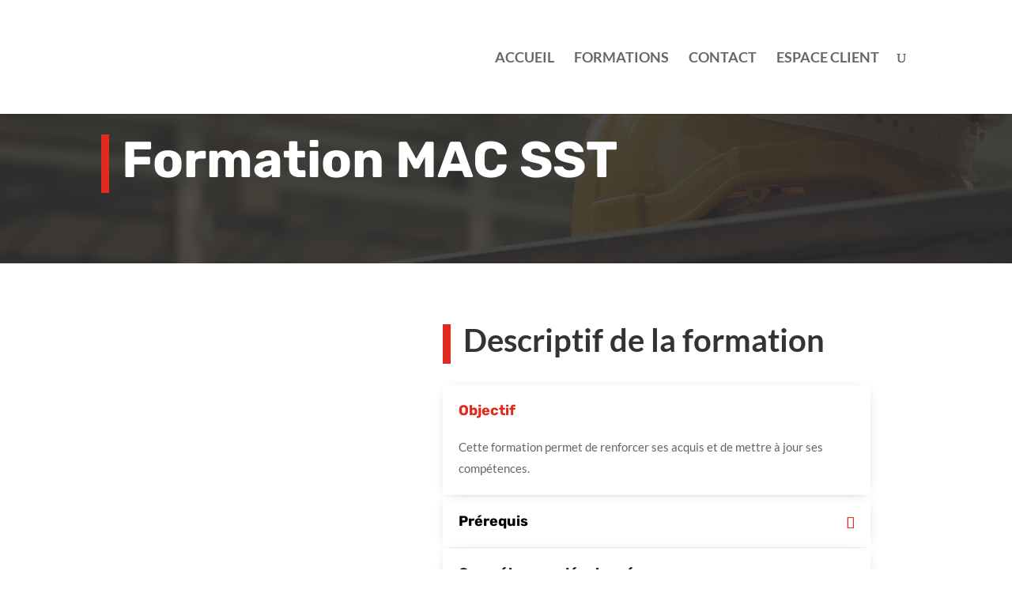

--- FILE ---
content_type: text/html; charset=utf-8
request_url: https://www.google.com/recaptcha/api2/anchor?ar=1&k=6LfM0nobAAAAALkrBsKjBEp-_ziCx6pVruC8puAe&co=aHR0cHM6Ly9wcm9tYXQtZm9ybWF0aW9uLmNvbTo0NDM.&hl=en&v=PoyoqOPhxBO7pBk68S4YbpHZ&size=invisible&anchor-ms=20000&execute-ms=30000&cb=hcbugjqc47z7
body_size: 48589
content:
<!DOCTYPE HTML><html dir="ltr" lang="en"><head><meta http-equiv="Content-Type" content="text/html; charset=UTF-8">
<meta http-equiv="X-UA-Compatible" content="IE=edge">
<title>reCAPTCHA</title>
<style type="text/css">
/* cyrillic-ext */
@font-face {
  font-family: 'Roboto';
  font-style: normal;
  font-weight: 400;
  font-stretch: 100%;
  src: url(//fonts.gstatic.com/s/roboto/v48/KFO7CnqEu92Fr1ME7kSn66aGLdTylUAMa3GUBHMdazTgWw.woff2) format('woff2');
  unicode-range: U+0460-052F, U+1C80-1C8A, U+20B4, U+2DE0-2DFF, U+A640-A69F, U+FE2E-FE2F;
}
/* cyrillic */
@font-face {
  font-family: 'Roboto';
  font-style: normal;
  font-weight: 400;
  font-stretch: 100%;
  src: url(//fonts.gstatic.com/s/roboto/v48/KFO7CnqEu92Fr1ME7kSn66aGLdTylUAMa3iUBHMdazTgWw.woff2) format('woff2');
  unicode-range: U+0301, U+0400-045F, U+0490-0491, U+04B0-04B1, U+2116;
}
/* greek-ext */
@font-face {
  font-family: 'Roboto';
  font-style: normal;
  font-weight: 400;
  font-stretch: 100%;
  src: url(//fonts.gstatic.com/s/roboto/v48/KFO7CnqEu92Fr1ME7kSn66aGLdTylUAMa3CUBHMdazTgWw.woff2) format('woff2');
  unicode-range: U+1F00-1FFF;
}
/* greek */
@font-face {
  font-family: 'Roboto';
  font-style: normal;
  font-weight: 400;
  font-stretch: 100%;
  src: url(//fonts.gstatic.com/s/roboto/v48/KFO7CnqEu92Fr1ME7kSn66aGLdTylUAMa3-UBHMdazTgWw.woff2) format('woff2');
  unicode-range: U+0370-0377, U+037A-037F, U+0384-038A, U+038C, U+038E-03A1, U+03A3-03FF;
}
/* math */
@font-face {
  font-family: 'Roboto';
  font-style: normal;
  font-weight: 400;
  font-stretch: 100%;
  src: url(//fonts.gstatic.com/s/roboto/v48/KFO7CnqEu92Fr1ME7kSn66aGLdTylUAMawCUBHMdazTgWw.woff2) format('woff2');
  unicode-range: U+0302-0303, U+0305, U+0307-0308, U+0310, U+0312, U+0315, U+031A, U+0326-0327, U+032C, U+032F-0330, U+0332-0333, U+0338, U+033A, U+0346, U+034D, U+0391-03A1, U+03A3-03A9, U+03B1-03C9, U+03D1, U+03D5-03D6, U+03F0-03F1, U+03F4-03F5, U+2016-2017, U+2034-2038, U+203C, U+2040, U+2043, U+2047, U+2050, U+2057, U+205F, U+2070-2071, U+2074-208E, U+2090-209C, U+20D0-20DC, U+20E1, U+20E5-20EF, U+2100-2112, U+2114-2115, U+2117-2121, U+2123-214F, U+2190, U+2192, U+2194-21AE, U+21B0-21E5, U+21F1-21F2, U+21F4-2211, U+2213-2214, U+2216-22FF, U+2308-230B, U+2310, U+2319, U+231C-2321, U+2336-237A, U+237C, U+2395, U+239B-23B7, U+23D0, U+23DC-23E1, U+2474-2475, U+25AF, U+25B3, U+25B7, U+25BD, U+25C1, U+25CA, U+25CC, U+25FB, U+266D-266F, U+27C0-27FF, U+2900-2AFF, U+2B0E-2B11, U+2B30-2B4C, U+2BFE, U+3030, U+FF5B, U+FF5D, U+1D400-1D7FF, U+1EE00-1EEFF;
}
/* symbols */
@font-face {
  font-family: 'Roboto';
  font-style: normal;
  font-weight: 400;
  font-stretch: 100%;
  src: url(//fonts.gstatic.com/s/roboto/v48/KFO7CnqEu92Fr1ME7kSn66aGLdTylUAMaxKUBHMdazTgWw.woff2) format('woff2');
  unicode-range: U+0001-000C, U+000E-001F, U+007F-009F, U+20DD-20E0, U+20E2-20E4, U+2150-218F, U+2190, U+2192, U+2194-2199, U+21AF, U+21E6-21F0, U+21F3, U+2218-2219, U+2299, U+22C4-22C6, U+2300-243F, U+2440-244A, U+2460-24FF, U+25A0-27BF, U+2800-28FF, U+2921-2922, U+2981, U+29BF, U+29EB, U+2B00-2BFF, U+4DC0-4DFF, U+FFF9-FFFB, U+10140-1018E, U+10190-1019C, U+101A0, U+101D0-101FD, U+102E0-102FB, U+10E60-10E7E, U+1D2C0-1D2D3, U+1D2E0-1D37F, U+1F000-1F0FF, U+1F100-1F1AD, U+1F1E6-1F1FF, U+1F30D-1F30F, U+1F315, U+1F31C, U+1F31E, U+1F320-1F32C, U+1F336, U+1F378, U+1F37D, U+1F382, U+1F393-1F39F, U+1F3A7-1F3A8, U+1F3AC-1F3AF, U+1F3C2, U+1F3C4-1F3C6, U+1F3CA-1F3CE, U+1F3D4-1F3E0, U+1F3ED, U+1F3F1-1F3F3, U+1F3F5-1F3F7, U+1F408, U+1F415, U+1F41F, U+1F426, U+1F43F, U+1F441-1F442, U+1F444, U+1F446-1F449, U+1F44C-1F44E, U+1F453, U+1F46A, U+1F47D, U+1F4A3, U+1F4B0, U+1F4B3, U+1F4B9, U+1F4BB, U+1F4BF, U+1F4C8-1F4CB, U+1F4D6, U+1F4DA, U+1F4DF, U+1F4E3-1F4E6, U+1F4EA-1F4ED, U+1F4F7, U+1F4F9-1F4FB, U+1F4FD-1F4FE, U+1F503, U+1F507-1F50B, U+1F50D, U+1F512-1F513, U+1F53E-1F54A, U+1F54F-1F5FA, U+1F610, U+1F650-1F67F, U+1F687, U+1F68D, U+1F691, U+1F694, U+1F698, U+1F6AD, U+1F6B2, U+1F6B9-1F6BA, U+1F6BC, U+1F6C6-1F6CF, U+1F6D3-1F6D7, U+1F6E0-1F6EA, U+1F6F0-1F6F3, U+1F6F7-1F6FC, U+1F700-1F7FF, U+1F800-1F80B, U+1F810-1F847, U+1F850-1F859, U+1F860-1F887, U+1F890-1F8AD, U+1F8B0-1F8BB, U+1F8C0-1F8C1, U+1F900-1F90B, U+1F93B, U+1F946, U+1F984, U+1F996, U+1F9E9, U+1FA00-1FA6F, U+1FA70-1FA7C, U+1FA80-1FA89, U+1FA8F-1FAC6, U+1FACE-1FADC, U+1FADF-1FAE9, U+1FAF0-1FAF8, U+1FB00-1FBFF;
}
/* vietnamese */
@font-face {
  font-family: 'Roboto';
  font-style: normal;
  font-weight: 400;
  font-stretch: 100%;
  src: url(//fonts.gstatic.com/s/roboto/v48/KFO7CnqEu92Fr1ME7kSn66aGLdTylUAMa3OUBHMdazTgWw.woff2) format('woff2');
  unicode-range: U+0102-0103, U+0110-0111, U+0128-0129, U+0168-0169, U+01A0-01A1, U+01AF-01B0, U+0300-0301, U+0303-0304, U+0308-0309, U+0323, U+0329, U+1EA0-1EF9, U+20AB;
}
/* latin-ext */
@font-face {
  font-family: 'Roboto';
  font-style: normal;
  font-weight: 400;
  font-stretch: 100%;
  src: url(//fonts.gstatic.com/s/roboto/v48/KFO7CnqEu92Fr1ME7kSn66aGLdTylUAMa3KUBHMdazTgWw.woff2) format('woff2');
  unicode-range: U+0100-02BA, U+02BD-02C5, U+02C7-02CC, U+02CE-02D7, U+02DD-02FF, U+0304, U+0308, U+0329, U+1D00-1DBF, U+1E00-1E9F, U+1EF2-1EFF, U+2020, U+20A0-20AB, U+20AD-20C0, U+2113, U+2C60-2C7F, U+A720-A7FF;
}
/* latin */
@font-face {
  font-family: 'Roboto';
  font-style: normal;
  font-weight: 400;
  font-stretch: 100%;
  src: url(//fonts.gstatic.com/s/roboto/v48/KFO7CnqEu92Fr1ME7kSn66aGLdTylUAMa3yUBHMdazQ.woff2) format('woff2');
  unicode-range: U+0000-00FF, U+0131, U+0152-0153, U+02BB-02BC, U+02C6, U+02DA, U+02DC, U+0304, U+0308, U+0329, U+2000-206F, U+20AC, U+2122, U+2191, U+2193, U+2212, U+2215, U+FEFF, U+FFFD;
}
/* cyrillic-ext */
@font-face {
  font-family: 'Roboto';
  font-style: normal;
  font-weight: 500;
  font-stretch: 100%;
  src: url(//fonts.gstatic.com/s/roboto/v48/KFO7CnqEu92Fr1ME7kSn66aGLdTylUAMa3GUBHMdazTgWw.woff2) format('woff2');
  unicode-range: U+0460-052F, U+1C80-1C8A, U+20B4, U+2DE0-2DFF, U+A640-A69F, U+FE2E-FE2F;
}
/* cyrillic */
@font-face {
  font-family: 'Roboto';
  font-style: normal;
  font-weight: 500;
  font-stretch: 100%;
  src: url(//fonts.gstatic.com/s/roboto/v48/KFO7CnqEu92Fr1ME7kSn66aGLdTylUAMa3iUBHMdazTgWw.woff2) format('woff2');
  unicode-range: U+0301, U+0400-045F, U+0490-0491, U+04B0-04B1, U+2116;
}
/* greek-ext */
@font-face {
  font-family: 'Roboto';
  font-style: normal;
  font-weight: 500;
  font-stretch: 100%;
  src: url(//fonts.gstatic.com/s/roboto/v48/KFO7CnqEu92Fr1ME7kSn66aGLdTylUAMa3CUBHMdazTgWw.woff2) format('woff2');
  unicode-range: U+1F00-1FFF;
}
/* greek */
@font-face {
  font-family: 'Roboto';
  font-style: normal;
  font-weight: 500;
  font-stretch: 100%;
  src: url(//fonts.gstatic.com/s/roboto/v48/KFO7CnqEu92Fr1ME7kSn66aGLdTylUAMa3-UBHMdazTgWw.woff2) format('woff2');
  unicode-range: U+0370-0377, U+037A-037F, U+0384-038A, U+038C, U+038E-03A1, U+03A3-03FF;
}
/* math */
@font-face {
  font-family: 'Roboto';
  font-style: normal;
  font-weight: 500;
  font-stretch: 100%;
  src: url(//fonts.gstatic.com/s/roboto/v48/KFO7CnqEu92Fr1ME7kSn66aGLdTylUAMawCUBHMdazTgWw.woff2) format('woff2');
  unicode-range: U+0302-0303, U+0305, U+0307-0308, U+0310, U+0312, U+0315, U+031A, U+0326-0327, U+032C, U+032F-0330, U+0332-0333, U+0338, U+033A, U+0346, U+034D, U+0391-03A1, U+03A3-03A9, U+03B1-03C9, U+03D1, U+03D5-03D6, U+03F0-03F1, U+03F4-03F5, U+2016-2017, U+2034-2038, U+203C, U+2040, U+2043, U+2047, U+2050, U+2057, U+205F, U+2070-2071, U+2074-208E, U+2090-209C, U+20D0-20DC, U+20E1, U+20E5-20EF, U+2100-2112, U+2114-2115, U+2117-2121, U+2123-214F, U+2190, U+2192, U+2194-21AE, U+21B0-21E5, U+21F1-21F2, U+21F4-2211, U+2213-2214, U+2216-22FF, U+2308-230B, U+2310, U+2319, U+231C-2321, U+2336-237A, U+237C, U+2395, U+239B-23B7, U+23D0, U+23DC-23E1, U+2474-2475, U+25AF, U+25B3, U+25B7, U+25BD, U+25C1, U+25CA, U+25CC, U+25FB, U+266D-266F, U+27C0-27FF, U+2900-2AFF, U+2B0E-2B11, U+2B30-2B4C, U+2BFE, U+3030, U+FF5B, U+FF5D, U+1D400-1D7FF, U+1EE00-1EEFF;
}
/* symbols */
@font-face {
  font-family: 'Roboto';
  font-style: normal;
  font-weight: 500;
  font-stretch: 100%;
  src: url(//fonts.gstatic.com/s/roboto/v48/KFO7CnqEu92Fr1ME7kSn66aGLdTylUAMaxKUBHMdazTgWw.woff2) format('woff2');
  unicode-range: U+0001-000C, U+000E-001F, U+007F-009F, U+20DD-20E0, U+20E2-20E4, U+2150-218F, U+2190, U+2192, U+2194-2199, U+21AF, U+21E6-21F0, U+21F3, U+2218-2219, U+2299, U+22C4-22C6, U+2300-243F, U+2440-244A, U+2460-24FF, U+25A0-27BF, U+2800-28FF, U+2921-2922, U+2981, U+29BF, U+29EB, U+2B00-2BFF, U+4DC0-4DFF, U+FFF9-FFFB, U+10140-1018E, U+10190-1019C, U+101A0, U+101D0-101FD, U+102E0-102FB, U+10E60-10E7E, U+1D2C0-1D2D3, U+1D2E0-1D37F, U+1F000-1F0FF, U+1F100-1F1AD, U+1F1E6-1F1FF, U+1F30D-1F30F, U+1F315, U+1F31C, U+1F31E, U+1F320-1F32C, U+1F336, U+1F378, U+1F37D, U+1F382, U+1F393-1F39F, U+1F3A7-1F3A8, U+1F3AC-1F3AF, U+1F3C2, U+1F3C4-1F3C6, U+1F3CA-1F3CE, U+1F3D4-1F3E0, U+1F3ED, U+1F3F1-1F3F3, U+1F3F5-1F3F7, U+1F408, U+1F415, U+1F41F, U+1F426, U+1F43F, U+1F441-1F442, U+1F444, U+1F446-1F449, U+1F44C-1F44E, U+1F453, U+1F46A, U+1F47D, U+1F4A3, U+1F4B0, U+1F4B3, U+1F4B9, U+1F4BB, U+1F4BF, U+1F4C8-1F4CB, U+1F4D6, U+1F4DA, U+1F4DF, U+1F4E3-1F4E6, U+1F4EA-1F4ED, U+1F4F7, U+1F4F9-1F4FB, U+1F4FD-1F4FE, U+1F503, U+1F507-1F50B, U+1F50D, U+1F512-1F513, U+1F53E-1F54A, U+1F54F-1F5FA, U+1F610, U+1F650-1F67F, U+1F687, U+1F68D, U+1F691, U+1F694, U+1F698, U+1F6AD, U+1F6B2, U+1F6B9-1F6BA, U+1F6BC, U+1F6C6-1F6CF, U+1F6D3-1F6D7, U+1F6E0-1F6EA, U+1F6F0-1F6F3, U+1F6F7-1F6FC, U+1F700-1F7FF, U+1F800-1F80B, U+1F810-1F847, U+1F850-1F859, U+1F860-1F887, U+1F890-1F8AD, U+1F8B0-1F8BB, U+1F8C0-1F8C1, U+1F900-1F90B, U+1F93B, U+1F946, U+1F984, U+1F996, U+1F9E9, U+1FA00-1FA6F, U+1FA70-1FA7C, U+1FA80-1FA89, U+1FA8F-1FAC6, U+1FACE-1FADC, U+1FADF-1FAE9, U+1FAF0-1FAF8, U+1FB00-1FBFF;
}
/* vietnamese */
@font-face {
  font-family: 'Roboto';
  font-style: normal;
  font-weight: 500;
  font-stretch: 100%;
  src: url(//fonts.gstatic.com/s/roboto/v48/KFO7CnqEu92Fr1ME7kSn66aGLdTylUAMa3OUBHMdazTgWw.woff2) format('woff2');
  unicode-range: U+0102-0103, U+0110-0111, U+0128-0129, U+0168-0169, U+01A0-01A1, U+01AF-01B0, U+0300-0301, U+0303-0304, U+0308-0309, U+0323, U+0329, U+1EA0-1EF9, U+20AB;
}
/* latin-ext */
@font-face {
  font-family: 'Roboto';
  font-style: normal;
  font-weight: 500;
  font-stretch: 100%;
  src: url(//fonts.gstatic.com/s/roboto/v48/KFO7CnqEu92Fr1ME7kSn66aGLdTylUAMa3KUBHMdazTgWw.woff2) format('woff2');
  unicode-range: U+0100-02BA, U+02BD-02C5, U+02C7-02CC, U+02CE-02D7, U+02DD-02FF, U+0304, U+0308, U+0329, U+1D00-1DBF, U+1E00-1E9F, U+1EF2-1EFF, U+2020, U+20A0-20AB, U+20AD-20C0, U+2113, U+2C60-2C7F, U+A720-A7FF;
}
/* latin */
@font-face {
  font-family: 'Roboto';
  font-style: normal;
  font-weight: 500;
  font-stretch: 100%;
  src: url(//fonts.gstatic.com/s/roboto/v48/KFO7CnqEu92Fr1ME7kSn66aGLdTylUAMa3yUBHMdazQ.woff2) format('woff2');
  unicode-range: U+0000-00FF, U+0131, U+0152-0153, U+02BB-02BC, U+02C6, U+02DA, U+02DC, U+0304, U+0308, U+0329, U+2000-206F, U+20AC, U+2122, U+2191, U+2193, U+2212, U+2215, U+FEFF, U+FFFD;
}
/* cyrillic-ext */
@font-face {
  font-family: 'Roboto';
  font-style: normal;
  font-weight: 900;
  font-stretch: 100%;
  src: url(//fonts.gstatic.com/s/roboto/v48/KFO7CnqEu92Fr1ME7kSn66aGLdTylUAMa3GUBHMdazTgWw.woff2) format('woff2');
  unicode-range: U+0460-052F, U+1C80-1C8A, U+20B4, U+2DE0-2DFF, U+A640-A69F, U+FE2E-FE2F;
}
/* cyrillic */
@font-face {
  font-family: 'Roboto';
  font-style: normal;
  font-weight: 900;
  font-stretch: 100%;
  src: url(//fonts.gstatic.com/s/roboto/v48/KFO7CnqEu92Fr1ME7kSn66aGLdTylUAMa3iUBHMdazTgWw.woff2) format('woff2');
  unicode-range: U+0301, U+0400-045F, U+0490-0491, U+04B0-04B1, U+2116;
}
/* greek-ext */
@font-face {
  font-family: 'Roboto';
  font-style: normal;
  font-weight: 900;
  font-stretch: 100%;
  src: url(//fonts.gstatic.com/s/roboto/v48/KFO7CnqEu92Fr1ME7kSn66aGLdTylUAMa3CUBHMdazTgWw.woff2) format('woff2');
  unicode-range: U+1F00-1FFF;
}
/* greek */
@font-face {
  font-family: 'Roboto';
  font-style: normal;
  font-weight: 900;
  font-stretch: 100%;
  src: url(//fonts.gstatic.com/s/roboto/v48/KFO7CnqEu92Fr1ME7kSn66aGLdTylUAMa3-UBHMdazTgWw.woff2) format('woff2');
  unicode-range: U+0370-0377, U+037A-037F, U+0384-038A, U+038C, U+038E-03A1, U+03A3-03FF;
}
/* math */
@font-face {
  font-family: 'Roboto';
  font-style: normal;
  font-weight: 900;
  font-stretch: 100%;
  src: url(//fonts.gstatic.com/s/roboto/v48/KFO7CnqEu92Fr1ME7kSn66aGLdTylUAMawCUBHMdazTgWw.woff2) format('woff2');
  unicode-range: U+0302-0303, U+0305, U+0307-0308, U+0310, U+0312, U+0315, U+031A, U+0326-0327, U+032C, U+032F-0330, U+0332-0333, U+0338, U+033A, U+0346, U+034D, U+0391-03A1, U+03A3-03A9, U+03B1-03C9, U+03D1, U+03D5-03D6, U+03F0-03F1, U+03F4-03F5, U+2016-2017, U+2034-2038, U+203C, U+2040, U+2043, U+2047, U+2050, U+2057, U+205F, U+2070-2071, U+2074-208E, U+2090-209C, U+20D0-20DC, U+20E1, U+20E5-20EF, U+2100-2112, U+2114-2115, U+2117-2121, U+2123-214F, U+2190, U+2192, U+2194-21AE, U+21B0-21E5, U+21F1-21F2, U+21F4-2211, U+2213-2214, U+2216-22FF, U+2308-230B, U+2310, U+2319, U+231C-2321, U+2336-237A, U+237C, U+2395, U+239B-23B7, U+23D0, U+23DC-23E1, U+2474-2475, U+25AF, U+25B3, U+25B7, U+25BD, U+25C1, U+25CA, U+25CC, U+25FB, U+266D-266F, U+27C0-27FF, U+2900-2AFF, U+2B0E-2B11, U+2B30-2B4C, U+2BFE, U+3030, U+FF5B, U+FF5D, U+1D400-1D7FF, U+1EE00-1EEFF;
}
/* symbols */
@font-face {
  font-family: 'Roboto';
  font-style: normal;
  font-weight: 900;
  font-stretch: 100%;
  src: url(//fonts.gstatic.com/s/roboto/v48/KFO7CnqEu92Fr1ME7kSn66aGLdTylUAMaxKUBHMdazTgWw.woff2) format('woff2');
  unicode-range: U+0001-000C, U+000E-001F, U+007F-009F, U+20DD-20E0, U+20E2-20E4, U+2150-218F, U+2190, U+2192, U+2194-2199, U+21AF, U+21E6-21F0, U+21F3, U+2218-2219, U+2299, U+22C4-22C6, U+2300-243F, U+2440-244A, U+2460-24FF, U+25A0-27BF, U+2800-28FF, U+2921-2922, U+2981, U+29BF, U+29EB, U+2B00-2BFF, U+4DC0-4DFF, U+FFF9-FFFB, U+10140-1018E, U+10190-1019C, U+101A0, U+101D0-101FD, U+102E0-102FB, U+10E60-10E7E, U+1D2C0-1D2D3, U+1D2E0-1D37F, U+1F000-1F0FF, U+1F100-1F1AD, U+1F1E6-1F1FF, U+1F30D-1F30F, U+1F315, U+1F31C, U+1F31E, U+1F320-1F32C, U+1F336, U+1F378, U+1F37D, U+1F382, U+1F393-1F39F, U+1F3A7-1F3A8, U+1F3AC-1F3AF, U+1F3C2, U+1F3C4-1F3C6, U+1F3CA-1F3CE, U+1F3D4-1F3E0, U+1F3ED, U+1F3F1-1F3F3, U+1F3F5-1F3F7, U+1F408, U+1F415, U+1F41F, U+1F426, U+1F43F, U+1F441-1F442, U+1F444, U+1F446-1F449, U+1F44C-1F44E, U+1F453, U+1F46A, U+1F47D, U+1F4A3, U+1F4B0, U+1F4B3, U+1F4B9, U+1F4BB, U+1F4BF, U+1F4C8-1F4CB, U+1F4D6, U+1F4DA, U+1F4DF, U+1F4E3-1F4E6, U+1F4EA-1F4ED, U+1F4F7, U+1F4F9-1F4FB, U+1F4FD-1F4FE, U+1F503, U+1F507-1F50B, U+1F50D, U+1F512-1F513, U+1F53E-1F54A, U+1F54F-1F5FA, U+1F610, U+1F650-1F67F, U+1F687, U+1F68D, U+1F691, U+1F694, U+1F698, U+1F6AD, U+1F6B2, U+1F6B9-1F6BA, U+1F6BC, U+1F6C6-1F6CF, U+1F6D3-1F6D7, U+1F6E0-1F6EA, U+1F6F0-1F6F3, U+1F6F7-1F6FC, U+1F700-1F7FF, U+1F800-1F80B, U+1F810-1F847, U+1F850-1F859, U+1F860-1F887, U+1F890-1F8AD, U+1F8B0-1F8BB, U+1F8C0-1F8C1, U+1F900-1F90B, U+1F93B, U+1F946, U+1F984, U+1F996, U+1F9E9, U+1FA00-1FA6F, U+1FA70-1FA7C, U+1FA80-1FA89, U+1FA8F-1FAC6, U+1FACE-1FADC, U+1FADF-1FAE9, U+1FAF0-1FAF8, U+1FB00-1FBFF;
}
/* vietnamese */
@font-face {
  font-family: 'Roboto';
  font-style: normal;
  font-weight: 900;
  font-stretch: 100%;
  src: url(//fonts.gstatic.com/s/roboto/v48/KFO7CnqEu92Fr1ME7kSn66aGLdTylUAMa3OUBHMdazTgWw.woff2) format('woff2');
  unicode-range: U+0102-0103, U+0110-0111, U+0128-0129, U+0168-0169, U+01A0-01A1, U+01AF-01B0, U+0300-0301, U+0303-0304, U+0308-0309, U+0323, U+0329, U+1EA0-1EF9, U+20AB;
}
/* latin-ext */
@font-face {
  font-family: 'Roboto';
  font-style: normal;
  font-weight: 900;
  font-stretch: 100%;
  src: url(//fonts.gstatic.com/s/roboto/v48/KFO7CnqEu92Fr1ME7kSn66aGLdTylUAMa3KUBHMdazTgWw.woff2) format('woff2');
  unicode-range: U+0100-02BA, U+02BD-02C5, U+02C7-02CC, U+02CE-02D7, U+02DD-02FF, U+0304, U+0308, U+0329, U+1D00-1DBF, U+1E00-1E9F, U+1EF2-1EFF, U+2020, U+20A0-20AB, U+20AD-20C0, U+2113, U+2C60-2C7F, U+A720-A7FF;
}
/* latin */
@font-face {
  font-family: 'Roboto';
  font-style: normal;
  font-weight: 900;
  font-stretch: 100%;
  src: url(//fonts.gstatic.com/s/roboto/v48/KFO7CnqEu92Fr1ME7kSn66aGLdTylUAMa3yUBHMdazQ.woff2) format('woff2');
  unicode-range: U+0000-00FF, U+0131, U+0152-0153, U+02BB-02BC, U+02C6, U+02DA, U+02DC, U+0304, U+0308, U+0329, U+2000-206F, U+20AC, U+2122, U+2191, U+2193, U+2212, U+2215, U+FEFF, U+FFFD;
}

</style>
<link rel="stylesheet" type="text/css" href="https://www.gstatic.com/recaptcha/releases/PoyoqOPhxBO7pBk68S4YbpHZ/styles__ltr.css">
<script nonce="rW8Y6VoP2zSKGINanCOLtg" type="text/javascript">window['__recaptcha_api'] = 'https://www.google.com/recaptcha/api2/';</script>
<script type="text/javascript" src="https://www.gstatic.com/recaptcha/releases/PoyoqOPhxBO7pBk68S4YbpHZ/recaptcha__en.js" nonce="rW8Y6VoP2zSKGINanCOLtg">
      
    </script></head>
<body><div id="rc-anchor-alert" class="rc-anchor-alert"></div>
<input type="hidden" id="recaptcha-token" value="[base64]">
<script type="text/javascript" nonce="rW8Y6VoP2zSKGINanCOLtg">
      recaptcha.anchor.Main.init("[\x22ainput\x22,[\x22bgdata\x22,\x22\x22,\[base64]/[base64]/[base64]/[base64]/[base64]/[base64]/KGcoTywyNTMsTy5PKSxVRyhPLEMpKTpnKE8sMjUzLEMpLE8pKSxsKSksTykpfSxieT1mdW5jdGlvbihDLE8sdSxsKXtmb3IobD0odT1SKEMpLDApO08+MDtPLS0pbD1sPDw4fFooQyk7ZyhDLHUsbCl9LFVHPWZ1bmN0aW9uKEMsTyl7Qy5pLmxlbmd0aD4xMDQ/[base64]/[base64]/[base64]/[base64]/[base64]/[base64]/[base64]\\u003d\x22,\[base64]\\u003d\\u003d\x22,\x22JsOaw5bDlDvCiEcTw5gBwqBqb8O9wrLClsONSythFCzDnThawp3DosKow556d3fDsV48w5JCVcO/wpTCqX8Aw6tLccOSwpwmwpo0WRplwpYdDhkfAz/CisO1w5AJw4XCjlRuLMK6acKRwoNVDifCkyYMw4srBcOnwpZXBE/[base64]/Cr8KHS8OMw4hMwrtpw604PRXCqhwVURvCgB3Cs8KTw7bCkHNXUsO0w43Ci8KcecO5w7XCqn9cw6DCi0gXw5xpN8KNFUrCpntWTMOCCsKJCsKXw5kvwosEWsO8w6/[base64]/ClcKQw7zDmibDncKjw5zCgz5uw5ZJd8OIFA9pVsOYfsOww5vCvQHCg1I5J0nCicKOFFRzSVVHw4/DmMOBMsOOw5AIw7gxBn1yVMKYSMKhw5bDoMKJOcKxwq8awpXDuTbDq8OEw6zDrFApw7kFw6zDpsKINWIHI8OcLsKvccOBwp9aw4sxJwLDjmkuXcK7wp8/wpXDqTXCqSrDnQTCssOswonCjsOwXwEpf8O+w5TDsMOnw6jCn8O0IF3CgEnDkcOOUsKdw5FFwpXCg8OPwqJ0w7BdXCMXw7nCr8O6E8OGw6ZGwpLDmV3CswvCtsOsw5XDvcOQWcK2wqI6wrzCn8OgwoBSwo/DuCbDmQbDsmIdwoDCnmTCjChyWMKVasOlw5Bew5PDhsOgasK8FlFQZMO/w6rDlsOLw47DucK/w4DCm8OiGMKWVTHCt17DlcO9wovCk8Olw5rCsMKZE8Oww7kpTmlfEUDDpsOKHcOQwrx4w5Iaw6vDocK6w7cawp7DvcKFWMO0w55xw6QOFcOgXSPCj2/[base64]/DhjzDg0Vrw4QUbMOUwrQRw4QORWbCncOjU8Kxw6zCjW/[base64]/[base64]/DnMKhwrTCgkzCiFLDs8KiwqfDl8KKw5DDiHgrX8O8FMKlHSnDjwLDoWPDu8OjRy7CtThHwrh2w43CrMK3KGVfwrtjw6TCln3DpHDDuhHDrsOuUxzDsnA9OFkHw5d+w7rCocO3fTdAw4NlWloCOVsZHmbDhcKGwo7CrA/DgWBiCDxJwoPDrG3DnCLCjMKVFnHDisKFWx3CmMK+PhsVLx1SPFhJFmrDkx95wr9lwq8jLcOOdMK3wrHDmxdmMsOcaUXCv8KIwpzCsMONwqDDp8Omw7vDuwjDm8K3FsK2woxyw6nCqkHDtGPDiX4Ow71LZ8OGPl/DqsKUw4tPdsKOHm/CngE0w6jDg8O4YcKXwqBVAsOJwppTUsORw4cEJ8K/[base64]/[base64]/Cp8KewozDpsKBBMO3wrANTQ1OY8KPc1PCh0nCkjTDpsKedWkuwrp2w7cmw5vCsABnw4bCkcKgwqcDGcK9wr/DsCsdwpp5Tm7Csn4lw75XS0BIW3bDpwtAZF0Uwo0Uw4lNw5DDkMO1wrPDnTvDmS9sw77CjmJjfifCscOrWRlCw7dUBi7Cg8O6w5nDuj3Ci8KYwqB8wqfDmsK9E8Kawrgtw43DsMOpHMK1DcKjw6DCiQHCksOgZMKow556w5gfXsOmw7YvwpkRw4DDsQ/DnGzDnhpGRcKlasKmLsKMwrYtH2pMBcOucSDCqyJIPMKNwoNlKgI/wpTDhE3CrsOIWsOcw5nCtmzDo8KSwqrDin0Ow4XCim/Dq8Okwq1DT8KQacOww5XDrjtEFcOYw5MVDMKGw6Vswok/IUB5w73CisO4w6FqccOGw6jDijNPXsKxw4kKJsOvwpoRIcKiwp/ChmTDgsOCVMOkdALDi2I/w4rCjnnDnWUqw7NdSRxscBkOw5ZTZj54w7HCnBZrIsOEZ8KZDyZJFkHDjsKKwpwQwobDv19DwqrCljAoM8KrcsKWUnzCjkzDlMKxJ8KlwrnCvcOWHcK/WcKwKRA9w6xpwprDkypTKMOhwpIowozCscK5PQ3ClsOmwpl8LXrCvAd5wpfDnRfDtsOQOcOfWcONfMOPJgzDh10DLsKzTMOhwrfDm2xdb8OGwrJONAHCs8O1wqbDm8OWNGFsw4DCiGrDvlkbw6Qxw7NtwqjCmhkow5xdwpxdw5/DncOXwoFfSApSZC40XnrDpG3DtMOKwoZdw7ZzKsO9wpFgZj9uw5Eew7fDkMKmwodxRHzDocKAOcOGbsO/w7/Ch8O1R2DDqCAgZMKbfcOMwqPChyQMJDZ5G8ONeMO+DsKCwppAwpXCvMK3KCzCkMKBwr9lwrE7wqnCk35HwqgGYR1vw77CgEV0EWNbwqLDhXhLPFDDnMO2VDvDi8O1wpIlw55LZMOeIjxbaMO+HF1Yw554wqIcw7PDhcOxw4B3GTlUwo0uNMOuwrXCnX58dhBSw6Y/EG3CkMK+wppCwrYvw5TDoMK8w5s3wpNPwrjDh8KOw5nCnhPDusKpVCJpHnFEwqR9w6tEc8OOw6bDjHxGFg/DgMKvwoZuwqxyf8K6w79hU2/CnUd9wpkpwrbCvnfDgSkRw6LDu2rCpznDusOFw4AkPQssw5h6EcKGW8KDwqnCpE3CvUbCrRHCjcO5w4vDkcOJWsOTDcOiw4dTwpMASU5HfsOMAsOZwokzWXtKC3whT8KAM31aUhfDmMKOwrMrwpEZAwTDo8OdX8OoCsKhw6/[base64]/AWTDscKIw4vDg2YlwqcVSMKuw5PDkz/[base64]/w6lIcMKGIMO8DxrDiB8Hw5bCu2/DhcKsTU7DvMOpwpvCt1s4w4rClMKhS8OgwoHCoU4uBiDCksKpwr3CkcKaNnBXTVAdMMKyw6bCt8KFwqHCrnrDl3bDt8Kaw4nDk25FecKoXcOmZnxrdcOew7s0wro5EUTDhcOtEAwOKcK5w6LCozNJw4xDGVE9fk7Ckn7CrMKNw4/CrcOIDQnDqsKAwpTDhsKoHCZCEUzCtMOUdwPCoh9Pwo9ew61GMnnDocKdw6VQHU5WB8K4w4VAAMKvwplPGEBAK3bDtVg0W8OFwrdDw5DCvXXChMOTwpx7ZsOiYChRcw0Rw6HDv8KMBcKKw4HCnyBVezPDnGE7w4xlw5vCuEl4fC5wwp/Cki0zdVwHUsOlFcOIwoozworDqVvDjnZ9wqzDjw9xwpbCtUVAI8OnwoJdw5bDi8OQw6nChMK3HcKow6fDkEEBw7NLw5xCXcKjb8K4w4MvSsO9w5kxwoQ/V8O8w50pHnXDvcOmwowMw7AXbsKVcMOewpTChMO4RkhORCDCtRrCqCbDj8KmdcOtwozCqMOGC1EJDQzDjDQMGWVlbcKGwog+wrQEFl4gYcKRwqQkY8KgwopvQcOMw6YLw4/Cky/Chgx6BcKCwq/[base64]/Ck8Oaw4XCvRzCpMOqwpwIfsKJDD/[base64]/[base64]/wow4wpYXw5dDw5nDu8KRw7DCtwDDpifCocKDLkIsRnDCvcKPwrnCqGTCoCVseHXDtMKxa8Kvw7VIHMOdw5DDjMOjc8KzesObw60Yw4powqRbwpPCnxbCuFAkE8KXw7t8w6wPIVdEwrIUwqrDv8K4w7bDllsgQMK5w4HDs0lqwpfDm8OZWcORCFnDuzbDtAvDrMKJXG/DlMO8asO9w45eFyJsaRPDg8O1WHTDtl48Lht4J1/CiSvCoMK3HMOje8KvRUbDry/CjQnDt0hRwpBwGsKMfsKIwpDCqlRJFFTCvsK/MBpbw6h4wpknw682GiwgwpAeMFHDojbCo1xNwq7CssKMwpBlw4TDsMK+SnUoFcK9WcOnwrtwU8K/w6kDLCIjw6zCuHEjWsKJBsOkPMODwqk0UcKWwovCqTsENx0uYMOqMcKyw78AFhPDuE87JsOiwqTDuGTDsiBjwq/[base64]/DmsKYP8OTUcKNw55/[base64]/CnDTDl8OPwp8VwpY2w581EMKWbATDg8K3w6DCl8O6w54kw5seKSbCr187SsOKw5bCtSbDoMOFbcOwT8Ktw49Aw4/[base64]/woJDWgs9wpMwwqFnWgDDimRBWcO9w5UXwp/Dk8KzJsOgfsOSw7fCj8OVAV1gw5jDnMKPw4puw4vCjlDCpcOuwpNqwqFbwpXDgsOtw7YAYDTCih8nwo81w7PDh8OawpozOGsXwoxvw6HDuVTCp8Osw6UBwq16woEeUsOqwrfCvnJEwp4hGG8Mw5rDjQbCrgJ/[base64]/[base64]/DmsO4QjvCugcQE8OUFmrCgsOdw4YGFMKXw6hCDcKKGcK0wqvDm8KHwrPCoMOdw5ZTKsKkwp84DQgOwpTCjMOzZQhlXlJtwpcjw6NsWcKmesKlw7dTHcKfwqEZwqJkwpTClmcAwr9Ew5APF1g+woDCjnpnZMO+wqFUw6Uzw5lfZ8O/w7DDvsK0w4IQZ8OwaWvDpC/[base64]/w7HDvXrCssOYwrXCvWMXGcKew5Zawpg+w793wpA7wo9fwrxaPkYnOsKJVMKcw7MRa8KnwqTDr8KVw6vDu8K/[base64]/CtMKRIMO/QC7Cjj5zw6TCrsOoGsKYwpJkwq0HI8Kcw4xgGCXCrsOuw7JkVcKRTA3CqcO/[base64]/K8OrJ8Ohw7MnfRbDs2gow5/CmsKuRnMvUGXCmMKTC8OKwr/DlMKlZMKFw6wCDsOAex7DjlzDusK1T8Orw5zCmsOaw4hpXngew6dKQBXDjcO2w6tELTbDkRzCvMK6wqFTWDsNw5PCugd5w5wVDxTDqMOOw6jCpWtww4NiwqbCrC/[base64]/CmcO9fDjCuhrDvMKHSMOMDQ/DhMK5acODGC0Twq8iTcKmdnEkwocWbmIGwpo0wqdJC8OTW8Omw4RbbF7Dt0bCnT0awprDh8K0wp5EXcK+w5HDjCDDkyXDhFZbD8KNw5fDuBvCn8ODdMK/ecKVwq46woBtGmVDHG/DtsOxMDDDn8O+wqTCu8OrfmEwSMKxw5ccwo/[base64]/DpcKRw6TClMOpLDcTNcKSDsKcLQYCE3jCrTIIwrgXU1/[base64]/wpY9e8KCw5jDr8ONw5Mrwpl3L8OgBGNKwoYDdGrDg8O3FsOHw6rCjEYqJQPDrCXCvcKRwprCkMOPwrbDqg8Bw4LCi2rChsOzw5Y0worCrA1sc8KBD8Otw4fDusODLAzCqHJ/w6HCk8OxwoNLw6nDt3HDqcKOUTgYdCwDdyhgB8K4w47CgkxUacKiw6cbKMKhRBDCh8O9wobCpsOrwrxVHWA9NnosYR1rVMK/[base64]/RMOpw4DChsKewrFQJQjDr2EXQU8NGsOPCmxWRH/CpMOBRB93f3plw7DCj8OUw5bCjcOLdCAWDcKowrAqwpk9w6XDj8K/JTzDoRFSe8OrWQbCocKtDDzDiMOwDsKyw6FSwrPCnDHDu0rCvzLCq2DCu2nCoMK3LQM0wpBHw74AUcK9L8KmZDhQYE/CnSPDuT/DtlrDmnbDlsKFwpd9wrnCgMKLT2HDmAvDiMKGM3fDiE/DnMKqwqoWLMK3LVMTw5/CjXnDuznDj8KKW8OUwofDtSEYamXCthPDgyjCjixTcjTCnMO2wplAw6HDisKOUDTClwBHGErDisK3wpzDqFfDu8O6HxXDp8O6A1hhw6pIwpDDncKYbAbCjsOGMB0iTsKmGS/Dox3DjsOEKm3Cuh04EsKNwo3Cq8KlfsKXw7/DqTYWwpNIwq11D3jCg8OFAsO2wrkMDhVsbgU5f8K9DXtLQgHDrD9QHBB0wq/CsjfClcKZw5LDmMKVw7AoCg7CpcK6w7coQgHDtMOceRZ1wqw3dH9ODcOLw5DCpMKRw4cTwqo1Wn/CkGQKQsKiw6dxTcKXw5cnwoRKaMKUwo4tLg8hw7NzacKnw4FJwpDCvsKOLX7CiMKSai88w7sWwrlPfWnCq8KIKHPDmBUlIDMrWA8Wwo5PGjrDsCPDgcKhFnRFIcKbB8KhwoVRYQ7DslHCq1kww6lxUX3Dh8OdwpXDri/DtsObf8Ouw7QsFT5TGRLDjh9ewpLDjMOvKAjDlsKeNAlYPcO/w7/DsMKqw6rChwrCjMOHKU3CpsKHw4wLwoTCthPChsOZJsOkw4ggImEHw5bDgRZJMD7Djh8idR4Qwr4iw6vDh8KCw6khOgYQPx8fwpbDp2DCoH8YMcKNJG7DhsKnUALCuQLDiMKTaiJVQ8Ocw6bDvkwTw4zCuMOUK8OBw7nCjMK/w44Zw4vCtcKORTPCv2FqwrLDocOdw7QffxvDpMOaf8KRw5YbD8KOw5zCqMOQw6XCmMODFsOgw4fDqsOcTgw/FzxXGTI7wr0aYSZHPCUkIsK2FsOAZG7CkcOHKjoiw6TDozrCpcK1OcOfDsOrwonCp2U2UT0Xw49KOcOdw6MgOcKAw6vDqxfDrQ8SwqnCiX9Tw741GCRswpXCgsO2bzvDhsOBTcOyZcKQc8OCw4bCq1HDvMKGKMOvAn/DrRrCosOqwr7CmBJkdsOuwoVpFWBSWWvCnnIzU8Kcw71WwrMuTWjCrE3CkW0Lwpdkw7PDt8Onwp/CpcOKIyVRwro+Z8K8RlcNByXCrWUFRFVdwrVsSm93dHYiS3RAIBs3w6lHO0DCrMO4dMOxwrTDthPDpMKjQMO+eFUjw43CgcKYXzsUwr8sb8KIw6/Cj1PDmcK5bxbCq8OKw6PDscOhw7ljwpzChsOIDl4Zw4rDjGzCkSLCp28pFCcBYgQ2wrrCs8OAwoo2wrvChsKXbHHDo8K8WjvCsEvDihLDvyYWw4UZw6jCrjZ0w4TCpwZ+EWzCjhBHbWfDvjEbw4DChsOZI8OAwojCr8KeE8K8PcKtw4V1w4t/wq/ChSHCnAAQwojClBJFwq3CgR7DjcO0D8ORT19VNsK/[base64]/Dh2ZLwpUPwoYGRVFfwqhbCcK6ecKDLcO5w6zCicOrwqHDvT7ChT5yw5Zew7wGMijClEjDulYsHsO3wr8vVk3CgcOTZMKQGcKyX8O0NMKmw57DpWbDvg7Dp0lyRMKxZsKcasOfw5N8DSFZw4xpaQBEb8O/RABONsOXURpfw53CoghAGDZCOsOCw4dBUXTCvcK2VcOGwrTCrxgmNsKSw5Abe8OTADRswqxCNTzDrcOGScOfw6/DimrDnU4Gw79FI8KswqLClDBXUcOrw5VbVsOywoIHw5HCu8KoLArCucKIfUfDrQwWw5szVcK+RcO7CsKNwo81w5DCtRtWw4svw7oBw592wr9BXsOiJG5Xwq1Mw75OXnPCs8K0w4bCrzFew710L8OSw6/Di8KVai1Ow77Ck1TCrnLCscKeRw1Nwq7CsW5DwrnCgT4IcmbCqsKGwoIVwozDkMOKwqQKw5USC8OZw4PCn3XCkcO/wrjCisOywqNjw68sGRvCgzM+woV7w5dwWiPClzURLsO0UhwmVT3DucKUwrXCvGfCu8Obw7sHEcKqOMKAwrE6w7bCgMKmaMKMw7s+w6Y0w7Z/UFTDrj9EwroUwo4+w6zDrcOMAMK/wq/Clzl5wrFqacOUeX/CtThJw6MMBkRTw5TCr31kX8KgbsOwfMK0U8OVakXCsFDDgsOYQMKyL1bCjSnDrcKfLcOTw4FVUcKEW8K9w4nCmsONwqFVR8KSwrrCsz/CusO7w7vDusOpIRQ8MwzCimnDrzIVDsKxHEnDgMOxw6oNFjwFwofCisKFVxTCtFZzw6rCjhJoeMKYd8Ocw6pCw5cKRVM5wpnCgxLCisKDHXEJf0UhLnrDtsK9VDbChW3Chl8MYMObw73CvsKCJTJlwrYiwoHCqjk/ex7CqxcbwqN8wr1+fnY+McO2wrLCiMKRwpFfw6bDqsKACiLCo8OvwrZfwpjCj0PCrMOtOBrCs8Kfw71gw7g/[base64]/M8KVw6zDo2/DjyvCuHXCtcOSw4rDtcKxM3RNOnRWPCPCmsOCwqfCqcKKwrzCqcOwQcK0HCxtGi4vwpw8WsOGIgbDjcKywocqw4fCt18fw5DChMK/wpHDly7Dm8O9w7HDjcKswrlpwpk/[base64]/Dv8KawoAjDMK5w4t6w4AtDANtMcOoAUfCuF7Ct8OaH8OBLyjCu8KswrNjwoNvwozDtsOGw6HDvEEfw5EGwqomNsKPHcObTxolP8Oqw4/DmCNXVHjDpMOmXyhlOsK8eRpzwpdZVlbDv8OVMsO/dSPDpXzDtwhAEcOSw4dbCgMME2TDkMOfGUnCocOewpd1B8KbwpzDksOqTMOWUsKaworCuMOGwo/Dhw1Jw4rCtsKSFMKxBcO1XcKRIUnCr0fDlMOLP8OJFBUDwqBFw6/Cg0jDlDAIDsKtS0LDmkFcwoEUO27DnwvCk1LCp0HDvsOtw47DpcOUw5PCvS7Dsi7DqMKJwqgHNMKmw6dqw4vCj3dkwqR+HzXDmHjDq8KHwrkHJ0rCjXLDscK0TW7Dvm4UIVt/wrkgD8OFw5PCrMK7P8KPORtJPFgxwoVtw6vCusO/PXVLRMKqw4sRw7N4amkKNFzDocOOby8wKSTDusOVw5HChlLCiMOjdw4YWhbDu8OgdjrChcOKwpPDtyTDjnM1YsKMwpVQw6rDo38EwpLDhAtNBcO7wopkw4lEw4VFO8Kla8K4WcOnT8KqwoQnw6EPw58zAsOIEMO/V8O/w4DClcKGwqXDkiZRw73DgE8cAcOOd8OBO8OWV8OxKDNwW8KQw7TDpMOLwqjCtcKbSXVOfMKuXCNQwr/DsMKowqzCmsKqFMOfDyRFShILSmREXMO2b8KOwprCkMKnwrYDw5fCuMO/[base64]/CoCDCvCfDkzkUa8OVZMKiwq/DvsKzwo3Dog3Dq2XCgnTDhcKew60/bzHCsC/DnzfCoMKIRcOww7t8w5g1fsKGL01hw6twaHZswrbCrMO8D8KvICzDpTbCr8O3wq/[base64]/[base64]/CtcOrKTXCjEVJw61pMx1gwrXCnsOvLMKOAVvDq8KRfsKUwpDDmsOsC8Orw6jCuMOzw6tEw5EMccKCw5Qow64KGHVyVVxIGcK7ZEvDmMKVV8OmY8KUw6MNwrRqViN0PcORw5zCiAQnB8KUw6PCosODwqLCm3sywq/Cv3FMwrstw59Zw7HDucODwr4xUcKVPVYwZxjCmn1gw41HBUVBw6rCqcKnwozClHw+w6/[base64]/CgHhaw5/CjnJVw5XDrMKPT0UWwqTCosKJw7d3w4Vbw6R4cMOxwojCqgzDpATCkXtBwrHDmVnDh8K8woQawowZf8KRwp3CucOEwp1rw6cHw5PDkAjCvEFNXj/CgsOLw4LCvsKYN8OIw4PDhXnDnsKtdcKDBHkQw4rCrMOPOFEsa8KPXDYBwr4hwqQkwrsxVMO2NXjCrcKvw546TcKvRhxSw4scwrfCjxxRfcOQEWTCo8KeKHTChsOWDjtcwqJQwqZGIMKsw5zCtsK0KsORXHQew5jDjMKCwq4FDcOXwotlw5/DhhhVZMOMTXHDhsODcyrDtDTCjhzCucOqwqDDvMKXUzXCtMO6LwU1w4knERhOw7kZZ07CrTrDkBYBNsO+WcKuw7TCm27CqsOZw7XDjgLDnEzDsl/CiMKGw5Z2w4EHAkYheMKWwojDrw7CoMOPwqXChDlLQ0xTUx/Dv01Qw7vDqytmwrhlKUDDm8KPw6jDhsO5cnvCohXCj8KKDMO6bE4Cwp/DhcO+wq/Cs3c+I8O1dsOfwoTCuGPChiLCu1XCg2HCkyV3U8KwbAclIlMcw4lbc8OJwrQvEMKJMA44LzHDpR7DkcOmc1bCmSIkEMKUAW7DrcOhC2bDqMOXSMOZGwUjw4vCvsO2fz/ClsOfXWfDmWcVwpxzwqRBwoYqw5opw5UPZXXDmmvDgsKQNB0aYwXCvsOsw64tLlHCs8ONRijCmxPDlcK6A8KzesKqLMKXw7Fow7jCoGbCvE/Cq1wKwqnCssKQaipUw7FIdMODesOEw4JbPMOSZEcQajBwwpkQSA3ChQrDo8ObaGXDi8K7wrDCgsKfJRdWwr7DicOlw5LCtFLCtScXJB5eJcKMKcOmL8KhXsKpwocTwoDCr8OoIMKSTBjDtRcYwq07cMKPwoTCuMKxwo8rwrt5Em/[base64]/CnxMdBEbDsxRDF1LDrTRxwp3CucOtw60hZDEaJsOuw4TDnMKOTMOrw4EQwokIYMK2woI0SsKrEBUoG2lFwo/CqsKLwqPCq8OgGxotwo8HScKUSSDDkWrCp8K8w4AIF1glwpdsw54tDcOrEcOww7cpVlRgeRfCjcOSXsOkIMKtCsOYw6I6woUhwpvCkcOlw5wRJmTCvcK/w5cxCXHDvsOnw6LClcKow45twoUQQXDDu1bCi2DCkcKEw7TCvANacMKQwoPCvCV+B2rClCZxw75+JsOVAVdRSmfDp0lmw5dlwrPCtwjDvX0ywpZND2jCt3rClcOSwrN6Wn/DgsK/wp3CqsOjwo44WMOhZirDlsORKgtmw7pNVDN1WMO6KMOXKGfCj2kiZkXDqVZKw4kLCE7DicKgCMOewp/CnkrDkcOfwoPCusKbPkNrwq3CksK1woRMwrxuW8KwHcOqbsOhw453w7bDmB3CtcOJFBTCtjbCu8KoeivDm8OsQ8OSw7fCqcOxw68Ywp9cRlLCpMO+fg1KwpTCrybCm3LDpXUbPSEIwrXDkhMeM3nCkGbDn8OYbBFww6ZfSFMSSsKpZcK7I1/CsV/DiMOWw6J8wo1kTwN/wrkhwr/[base64]/DsFwFGWPCqQvCvcOQwpMiOcOPE8OtwppHw7l8Wn/CqMO4NcKhLRpZw7zDgm1Fw6ZKVWjCmyFfw6R/[base64]/[base64]/Dk8OTdC3CtcO5w7PCrcOYUAsFwpTCpAcOPmcYw5LDm8Oywq3Cs0dRK0zDiRfDqcKhAcOHMWJ7w4vDg8KjD8K4wrlMw5hEwqLCpWLCsEUdHwzDvMKfYMK/w7QGwojDoH7DvXIbw6bDvH/[base64]/TirCpcK4QsKeOjgIw6bChjzDocKWFUE2OcOLwoDDpTAiwrrDtMORw61Xw5bCuilZPcK3TsKDMmDDjsKgdWJcwp86UsOwDW/DoX54wp9lwrA6w4t8bDrCnA7DkknDmyzDllHDvMKXUDwqbmYMwq3DvjsRw4DCpMKEw6cDw5/CucO6cm5ewrEqwpcMI8KXHCfCqGXDucOiOX9TQnzCiMK2IzrClnNAw4cvw6tGFh8UY2LCmMKWJmLCgsK7UcKWdMO6wq9KWsKBTV4Sw47DsFPDnwwbwqNLZARUw5tJwojDvnvDoSkiNGsow7DCvsK3w4MrwqcWIcK/woQgwo7CscO3w7XDhR3CgsOGw7DClF8NMx/CvMOcw7tjecO7w7tLw5TCvytGw5pSTlxyNsODwr5Swo7CocOCw5tgdcKsJMOVaMKKCnJBwpICw4DCk8OJw7fChGjCn29+TmEww7zCsxFJw6FSUcKewq9wb8OzNgFpfVQ2TsKcwrnCjC8nDcK7wqp7asO+AcKiwo7DvT8Ow6/CqMOZwqN/w51fecOrwojCuyTCpcKOwrXDusOgWsK6einDnk/Cog7DlsKZwrXCscO8w51QwqJtw5fCrhDDp8OowrTCsw3Dh8KqBWgEwrUtwpt1Z8K/[base64]/DpXnCs8KmQ8KywqjDiMK8wrvDmmI3woB+wp/CpcKvKMKowqnDsjUQWlNAF8KPwrBUSyk3wqZIZ8KIwrDCh8O0GzvCicOBW8K0TsK1Fw8AwqrCp8KsVkfCl8KTAGnCsMKFWcK+wqQlQjvCjsKrwqLCjsOERMKfwqUDw5xXJwgME1xQw6vCrcOEHlRHEcKpw7LCpsOEw71Vwq3DlwNdBcKwwoU/dRTCq8K7w7jDi2nCpxjDgsKfwqdsXgdsw6Ybw63DisKVw5dZwpnDkCM6wrfCtsOROQUpwpJww4w1w7svw751JMO1w4g+VXUxCEnCqhUFHkF6w4rCjUJjB3rDhgrDj8K2HsOObVfCmWhfbsKvwr/CgS4VwqXChCjDrcOOecKtb3grccOVwqwFwqRGWcO+DcK1JijDucOEQTMkw4PCqj1jb8OBw5TCpsO7w7bDgsKSwqR9w64awpBRw4dawpHDqXBVw7FtHFrDrMOtXsKvw4pdw5XDu2VLw6tFwrrDukrDrmfCtcKTwp0HBcODP8K5JiTCksOEW8K2w7dIw7zClRJ8wr0xKX/DiAF7w50SZBlaGWTCs8Ktw7zDkcOTeDRWwp3CsEsOSsOvQipUw5xrwqbCkV3CmH/[base64]/d8O1S8OPw5TDh8ORw4c+wr3ChcOoVkvDg01CwrHDrVtRRMKSwrBwwrXCsQbCo1REfCEZw5nDhsObwoR3wrk5w7fDtMKSAADDgMKXwpYbwpkEOMOeXQzCmcOfwpvCpMOWwrzDj0YTwr/DoAs9wqMtWEHCqsORM3NJdg1lHsOoesOUJkZGOsK+w57DsURawpUAQ1HCi1oBw7jCq1zChsKNKTkgwqvCtHdLwpvDtS5tWFPDvzzCkxzCqMO1wqbCkcObbSDDkQ/Dl8OfPjtSw7fCo3Fewq03S8K4E8OtexJmwqtYZcKXLkEZwqoGwq3CnsKwQcOKICXCkVHDigzDsXHCgsOHw6/DvsKGwqZ+Q8KEAhIBOww3Fy/CqG3Cvy3Cv3zDnV4+IMK3Q8K9wojCrkfDhnfDicKaQjPDicKpO8OKwpTDgMKbdcOnHcKLw7U2OgMPw5fDjnXCkMKVw6LCnRnCjnnDrQFEw7LCjcOZwqU7WcK2w5DCnTbDpMOXFCfDlcORwqB+fz1FMcKYPkxTw6ZUZcKjwq/CjMKCM8Knwo/[base64]/Dp8K8w5/DlcKTwrzCvMK/YGPCqsKEA8KLw5IaYlFuKRLCqcKuw4vDjMKjwr7Cly99Jl1QASLCh8KbY8OEf8KKw5zDscO5woVBSsOcQ8Ocw6zDo8OIwqbCsw8/HcK0NTsaFsKxw5QWbsKdV8KHw7LCs8K7USJ3NWDDp8OvfcOGN0kqUyLDmsOtHER1JyE8w59iw4EkNsOIwphsw73DtQ9KQU7ClsKVw7YPwqBdDykBw4nDh8OOHsK9a2bCs8KAw7bDmsKcw7nDt8OvwoXCqx3CgsKTwqFyw7/[base64]/XV/CvU8UNsOuYcOvwqPDkcKnwrjClQrChMKfwqYMBsORwoIpworDkGbDrHLDk8KNRlXDoRvDl8KuPkfCs8OlwqzCiFV3M8O3eRbDj8KCXsOLccKzw5Q9w4Jbwo/CqsKVwp/CosKFwp07wrTCk8O4wrHDr1nDjHd0Dg4RcnB2w4BDOsK6w7shwpbDr2pSPVjDkg0vw7cdwoREw4vDuSzDg1NCw63Cl0cHwpvCmQbDl3FhwotUw6okw4A3ZX7Cm8KafMKiwrrDqMODwohJwrURWCgmCS19WlHCjzIffcKQw5fClQMRPgTDqXA/dsKtw7DDrMKCbcKOw45Dw7MuwrXCggFFw6x+Ph5KUD1aE8OfFsOOwoxEwqXDt8KTwq1QFcKwwpscEsOKwrJ2J3sbw6t5w7fCuMOTFMOswojDvMORw4TCncOHeWEKSjjDiyppAsOAwp3DlD3CmA/DuiHCn8O3wo87JyvDgHLDtcKoaMOkw5Y+w7I8w6XCoMOEwp1mXyDCrRJHcTgFwonDgMK/OcOZwonCnRFXwqwqQBLDvsODdMO5HMK5YsKJw5/CmFJVw7jDusKNwrFMwq7CpEnDt8KQccO5w6hVwpPClTPCu1dVQ0/DhsKJw4ISa0/CoW7DlMKnYBnDmSUJN2rDsCTDg8Ocw5I/SQNuJsOMw63CoURNwrTDkMOVw444w6RSw4MkwpA6OMKhwpTCi8OFw4sCFAZPesKWakjCo8K/KsKRw5I1woojw4tTW3IJwqDCo8Ogw6DDrlgAw6Vywr0kw5pzwovCqlDDvxPCqMKsETjDhsOObUDCuMKoKXPDosOPYE9zenNEwqXDvhUXwpUnw7JIw7ktw6FsTTLCl2goKsOGw4HChMORZcKRcD/DuVMRw4o8wrLChMO8dWN/w5nDhsKvL3/CgsKCw4rDqTPDqcK1wrdVLsKUw68adi7DtMOKwoDDhAbDiBzDqcOOXWPCrcKPAGDCpsKtw5gIwq7CgTJ9wo/Ctl7DpQzDvcOMw7DDp3Q6w6nDh8K9wrDDulzCj8Kyw4XDqMOPasOWEzIQFsOnGE8fFmUiw4xRw7zDrAHCs1rDg8OZNzfDugnCrsOOVcKTw4nClcKqw7QMw6HDtXPCrWI2UFEew6DDkkTDi8Okw7XCu8KGbMODw7o/NEJuw4c1WG9dEyR5NcO3Nz/DkMK7TSojwqASwoTDg8KyX8KSUT7ChRtgw7UFBmvCtXI/VcOXwo/[base64]/CrsO9wro2EVxdwrDCrsKbFcO4Lkcaw5Mfw4rDsgsEwrnCisKQwrvDpMO/w4sKK3hIB8OHc8Ktw5DCv8KpAwnChMKow7kCecKmwr9Bw6oZw6DCuMOLBcKsKUdMTsO1cALCi8OBNWllw7Myw71uJcOWTcKPOB9Ww7dDw7nCk8OFPyvDkcKxwqHDrysmGsOMVm4FD8OVFSbCrsOhecKCO8KtJ0nDmHTCr8K+ago/VAJkwq0ndhRpw7DDgQ7CtyTDgRrCnQReSsOCGm1/w4J2wofDuMKxw5fDicK2SCEKw43Dvyldw6AJXTNhVz3DmBnCmmPCgcOfwq4/w4PDksOcw6YeQxY8CsO9w7DClTPDvGXCs8ODMsKIwpPDlkzCtcKiecKow4wJQQ8lfsOmw6RTKBnDlsORCsOaw6zCoWt3fgvCqR8Jwrxbw67Dgy3Chxw7wq/DiMKgw6QywpzCmlQgCsO1UUM5wpdXIcK+OgfCn8KUbiPDol57wrFMR8KrDsOuw4MmVMKdVjrDpQhKw7wnwq10SARmV8O9TcKSwplpXMKmQcONSnAHwo/DkDHDo8KQwpZOAkMjXBNdw4LCjMOqw4TCoMO6RD3DgmF1LsOOw4wWIcKdw6/[base64]/CpMOyw4Nvw4nClBgvBsKdw6h3DEjDmMOAKMOSEH/[base64]/[base64]/[base64]/ChQPDlxnCtmsgZhHCsXbCnsOLakA/[base64]/T8Kmw6TCn8OoCcOjw6odEMOJEsKFQUV6wpMnLMO3w5jDsTbDvMO4QToLTz0awq/Cmh5Kwp/[base64]/[base64]/w51OworCkgR2ccOUw6/Dm8O5NcKyw4LDmsKiacOzwpHChjRUWHAhXyjCvcOFw7plLsOaVR5aw7XDh2TDpxjDol8HSsKWw5cZR8K1wo8owrDDhcOyL2rDssKheTrChW/CjcKdCsODw4zCqWMZwo7CmMOow5nDg8K+wrTChVElJsO9IXNyw77CqsOmwqnDrsOJwo/[base64]/[base64]/w5MHW8K5MFnDulN5JExUX8KLw5RKNybDoVPCsD1EL1VYazXDo8OuwoPDom7CiCQOWgFmwqR4F2luwrLCnsKBwr9Nw7Z/[base64]/CkApiMsOFwoc6bGPDgMKGw6vDvMKQw6J/w7TCoUNrZ8Osw4AzTmPCr8OZYsKHwqTCr8OQRMOSMsK/w6tRZVQZwq/Csg4CQsODwo7CkC1BXsKJwrJ1woUhAS8zwodzMmcLwq12wrYydQVJwpTDqMKvwq8EwoE2FQXCoMKAMhPDqcOUJMOdwrzDtg4jZcOxwoVlwok1w6BKwplYM0vDlGvDrsKxD8Kbw7I6QMO3wp3CsMOnw60zwqg9EyVQwrbCpcOaKC5QfgLCh8Okw4Rqw6EaYFYZw5/[base64]/[base64]/DlcKUC0jCmCzCmsK/MsObWVVjwo5OQ8OYwqXCrjljIcO5ZsK0MUTCp8OcwpVyw5LCmnjDv8KkwqMXax0Sw4PDt8KHwpZvw5twI8OXTWVOwo7DncKwAUHDrAzDow5BfcOGw5lZT8OUXX9Vwo3Dggc0VcK0VMKbwqrDmMOQG8K/wq/DhUDCvcOIE1xYcgoIZUPDnxvDh8KOBsKzKsObU0DDmzotS1UbRcO5w6wqwqvDuwc1GkhJPcOTwrxtTWVmYTxmw7F0wrcxIFBYEcK0w6tuwroUb3F7FnRmLQbClcO1Ny8RwonDs8K2dsKQVVHDrwXDsCccR1/DvsKkdMOOSMOCwpXCi3PDhRpgw4PDiS3DpcOhwrIcVMO+w59xwr4RwpXCscOhw7PDs8KhZMONK1RSRMKhBSNaUcKVw6PDiBDCvsOSwpnCusKeFSbCmEw2UsODKTnChcOHBcOMBF/CnMOvQcOcK8OZwrXDph1Zw4UUwrTDlMOewrB1fkDDvsOtw7cONzh3wp1JIMOyGiTDtcOian58w4XCvHA9K8KHWF/[base64]/[base64]/[base64]/HcKgw5LDviRKHyB7RcKZScK1LzTCsMOAHMKDw4VBWMK0wptRfsKHwpsPRxTDm8OTw73ClsOMwqILQgNWwqfDhkM6UXfCsiMgwrZ2wr7Du211wqwuQn1bw7xlwo/DlcKiw7/DgC91wrMQF8KTwqcqN8KtwqLCj8O3Z8KEw5AyTn82wrbDp8O1VzHDmcKww65aw6nDkHIwwrJVQ8KIwoDCgsO0BsK2FCvCnyFte1TCkMOhKUPDh1bDn8KdwqDDkcKlwqg\\u003d\x22],null,[\x22conf\x22,null,\x226LfM0nobAAAAALkrBsKjBEp-_ziCx6pVruC8puAe\x22,0,null,null,null,1,[21,125,63,73,95,87,41,43,42,83,102,105,109,121],[1017145,333],0,null,null,null,null,0,null,0,null,700,1,null,0,\[base64]/76lBhnEnQkZnOKMAhk\\u003d\x22,0,0,null,null,1,null,0,0,null,null,null,0],\x22https://promat-formation.com:443\x22,null,[3,1,1],null,null,null,1,3600,[\x22https://www.google.com/intl/en/policies/privacy/\x22,\x22https://www.google.com/intl/en/policies/terms/\x22],\x22pA99SubiAx9RRA0pjA0nvYLNfXL/kRHqKN5vvxAIvbE\\u003d\x22,1,0,null,1,1768788872308,0,0,[100],null,[219],\x22RC-GGL5Su3NU2a3og\x22,null,null,null,null,null,\x220dAFcWeA4Tmy8Jq9zmLGgQ-0xbW1sn7xsJ1bfczubJorqrJfskZjbDYGHcF-EAaZKMl82QN85fT8IA_o4unlcJo4jNIy9EeRyVRQ\x22,1768871672282]");
    </script></body></html>